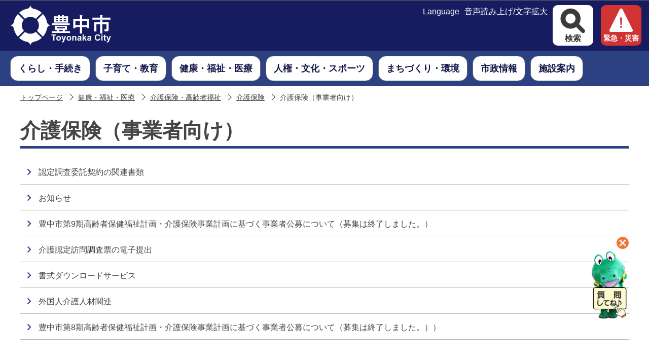

--- FILE ---
content_type: text/html
request_url: https://www.city.toyonaka.osaka.jp/kenko/kaigo_hukushi/kaigohoken/kaigo_jigyousya/index.html
body_size: 36162
content:
<?xml version="1.0" encoding="UTF-8"?>
<!DOCTYPE html PUBLIC "-//W3C//DTD XHTML 1.0 Transitional//EN" "http://www.w3.org/TR/xhtml1/DTD/xhtml1-transitional.dtd">
<html lang="ja" xml:lang="ja" xmlns:og="http://ogp.me/ns#" xmlns="http://www.w3.org/1999/xhtml">
<head>
<meta http-equiv="content-type" content="text/html; charset=UTF-8" />
<meta http-equiv="content-language" content="ja" />
<meta http-equiv="Content-Style-Type" content="text/css" />
<meta http-equiv="Content-Script-Type" content="text/javascript" />
<meta name="Author" content="Toyonaka city" />


<meta name="viewport" content="width=device-width, user-scalable=yes" />
<link rel="stylesheet" type="text/css" media="all" href="/css/style.wysiwyg.css" />
<link rel="stylesheet" type="text/css" media="all" href="/css/style.tableconverter.css" />

<link rel="stylesheet" type="text/css" media="all" href="/css/n_style_base_2024.css" />
<link rel="stylesheet" type="text/css" media="all" href="/css/n_style_main_2024.css" />
<link rel="stylesheet" type="text/css" media="screen and (max-width: 767px)" href="/css/n_style_smph_2024.css" />
<link rel="stylesheet" type="text/css" media="screen and (max-width: 767px)" href="/css/n_smph_nav.css" />
<link rel="stylesheet" type="text/css" media="print" href="/css/n_style_print_2024.css" />
<title>介護保険（事業者向け）　豊中市</title>
<script type="text/javascript" src="/js/2023_jquery.min.js"></script>
<script type="text/javascript" src="/js/id.js"></script>
<script type="text/javascript" src="/js/n_gnavi.js"></script>
<script type="text/javascript" src="/js/jquery.socialbutton-1.8.0.js"></script>
<script type="text/javascript" src="/js/smph_nav.js"></script>
<script type="text/javascript" src="/js/2024_main.js"></script>




<script type="text/javascript" src="/js/analyticscode.js" charset="utf-8"></script>
</head>
<body id="base">

<div class="overlay"></div>
<!-- scs_jyogai_start -->
<noscript>
<p class="jsmessage">豊中市ホームページではJavaScriptを使用しています。JavaScriptの使用を有効にしていない場合は、一部の機能が正確に動作しない恐れがあります。<br />お手数ですがJavaScriptの使用を有効にしてください。</p>
</noscript>
<div class="blockjump"><a name="PTOP" id="PTOP"><img src="/images/spacer.gif" alt="このページの先頭です" width="1" height="1" /></a><img src="/images/spacer.gif" alt="サイトメニューここから" width="1" height="1" /></div>
<div id="blockskip">
<script type="text/javascript">
// <![CDATA[
$(function(){
	$("#blockskip a").focus(function(){
		$(this).parent()
			.animate(
				{
					height: '1.5em'
				},{
					duration: 'fast'
				}
			)
			.addClass("show");
	});
	$("#blockskip a")
		.blur(function(){
		$(this).parent()
			.animate(
				{
					height: '1px'
				},{
					duration: 'fast',
					complete: function(){
						$(this).removeClass("show");
					}
				}
			)
	});
});
// ]]>
</script>
<a href="#CONT">このページの本文へ移動</a>
</div>
<div class="baseall">
<!-- ▼ヘッダーここから▼ -->
<div class="headbg clearfix">
	<div class="sphead_wp sp_tablet_menu">
	<div class="sp_head_wp">
	<div class="sp_head_logo pc-none">
	<h1 id="sp_header_logo">
	<a href="/index.html">
	<img src="/images/toyonaka_logo2024_sp.png" alt="豊中市（SP版）" />
	</a>
	</h1>
	</div>
	</div><!-- /sp_head_wp -->
	</div><!-- /div sphead_wp -->

<!--  PC用ヘッダー -->
<div class="pchead_wp sp_none">
	<h1 class="header_logo">
	<a href="/index.html">
	<img src="/images/toyonaka_logo2024.png" alt="豊中市" />
	</a>
	</h1>

<div class="pchead_right">
<div class="head_nav">
<ul class="nav_lists">
 <li class="nav_list"><a href="/multilingual/index.html"><span>Language</span></a></li>
 <li class="nav_list"><a href="/zsmd/lang/ja/html/index.html"><span>音声読み上げ/文字拡大</span></a></li>
</ul>
</div>
<ul class="pchead_right_list">
<li>
<button class="search-open-button">
<span class="open">検索</span>
<span class="close">閉じる</span>
</button>

<!-- ▽検索▽ 2024 （PC） -->
<div class="search_area pc">
<div class="search_wrap">
<div class="search_box">
<div class="search_w">
<p class="sp_none">キーワード・ページ番号検索</p>
<div class="search_set">
<div class="tab01">
<form action="/gsearch/search.html" name="SSF" id="SSF">
<label for="query" class="echooff">
<img src="/images/spacer.gif" alt="キーワードから探す" width="1" height="1" />
</label>
<input type="hidden" name="cx" value="007861693131323739414:f4jktuiwqto" />
<input type="hidden" name="cof" value="FORID:9" />
<input type="hidden" name="ie" value="UTF-8" />
<input type="hidden" name="oe" value="UTF-8" />
<input type="hidden" name="whence" value="0" />
<input type="text" name="q" value="" id="query" class="search" />
<span class="placeholder" style="">キーワードから探す</span>
<input type="submit" name="btnG" class="searchBtn" value="検索" />
<span class="submit_bk"></span>
</form>
</div>
<div class="tab02">
<form action="" onsubmit="id_search(1);return false;" name="submit_search" id="submit_search" style="display: none">
<label for="name1" class="echooff">
<img src="/images/spacer.gif" alt="半角数字9桁を入力してください" width="1" height="1" />
</label>
<input type="text" id="name1" class="search" maxlength="9" value="" />
<span class="placeholder" style="">半角数字9桁を入力してください</span>
<input type="submit" id="btn1" class="searchBtn" value="検索" onclick="id_search(1)" />
<span class="submit_bk"></span>
</form>
</div>
<div class="search_bottom">
<ul class="search_set_wp searchiTabItem">
<li class="btnstyle"><a id="keyword" href="javascript:void(0)">キーワード検索</a></li>
<li class="btnstyle tab-none"><a id="page" href="javascript:void(0)">ページ番号検索</a></li>
</ul>
<div class="about_search">
<a href="/aboutweb/search.html">検索について</a>
</div>
</div>
</div>
</div><!-- /div search_set -->
</div><!-- /div search_w -->

<div class="keyword_area">
<div class="keyword_txt">
<p>よく検索されるキーワード</p>
</div>
<div class="keyword_link">
<ul>
<li><a class="innerLink" href="/kenko/kokuho/kanyuu/kenkouhokensyo.html">マイナ保険証</a></li>
<li><a class="innerLink" href="https://www.city.toyonaka.osaka.jp/kurashi/roudou/shohi/tokushusagi_chui.html">特殊詐欺にご注意ください</a></li>
<li><a class="innerLink" href="https://www.city.toyonaka.osaka.jp/gsearch/search.html?cx=007861693131323739414%3Af4jktuiwqto&amp;cof=FORID%3A9&amp;ie=UTF-8&amp;oe=UTF-8&amp;whence=0&amp;q=%E7%B2%97%E5%A4%A7%E3%81%94%E3%81%BF&amp;btnG=%E6%A4%9C%E7%B4%A2#gsc.tab=0&amp;gsc.q=%E7%B2%97%E5%A4%A7%E3%81%94%E3%81%BF&amp;gsc.page=1">粗大ごみ</a></li>
<li><a class="innerLink" href="/machi/kukou/kuko/access.html">千里川土手</a></li>
<li><a class="innerLink" href="https://www.city.toyonaka.osaka.jp/gsearch/search.html?cx=007861693131323739414%3Af4jktuiwqto&amp;cof=FORID%3A9&amp;ie=UTF-8&amp;oe=UTF-8&amp;whence=0&amp;q=%E5%AE%9A%E9%A1%8D%E6%B8%9B%E7%A8%8E&amp;btnG=%E6%A4%9C%E7%B4%A2#gsc.tab=0&amp;gsc.q=%E5%AE%9A%E9%A1%8D%E6%B8%9B%E7%A8%8E&amp;gsc.page=1">定額減税</a></li>
<li><a class="innerLink" href="https://www.city.toyonaka.osaka.jp/gsearch/search.html?cx=007861693131323739414%3Af4jktuiwqto&amp;cof=FORID%3A9&amp;ie=UTF-8&amp;oe=UTF-8&amp;whence=0&amp;q=%E3%82%B3%E3%83%B3%E3%83%93%E3%83%8B%E4%BA%A4%E4%BB%98&amp;btnG=%E6%A4%9C%E7%B4%A2#gsc.tab=0&amp;gsc.q=%E3%82%B3%E3%83%B3%E3%83%93%E3%83%8B%E4%BA%A4%E4%BB%98&amp;gsc.page=1">コンビニ交付</a></li>
<li><a class="innerLink" href="https://www.city.toyonaka.osaka.jp/gsearch/search.html?cx=007861693131323739414%3Af4jktuiwqto&amp;cof=FORID%3A9&amp;ie=UTF-8&amp;oe=UTF-8&amp;whence=0&amp;q=%E7%B5%A6%E4%BB%98%E9%87%91&amp;btnG=%E6%A4%9C%E7%B4%A2#gsc.tab=0&amp;gsc.q=%E7%B5%A6%E4%BB%98%E9%87%91&amp;gsc.page=1">給付金</a></li>
<li><a class="innerLink" href="https://www.city.toyonaka.osaka.jp/gsearch/search.html?cx=007861693131323739414%3Af4jktuiwqto&amp;cof=FORID%3A9&amp;ie=UTF-8&amp;oe=UTF-8&amp;whence=0&amp;q=%E3%83%91%E3%82%B9%E3%83%9D%E3%83%BC%E3%83%88&amp;btnG=%E6%A4%9C%E7%B4%A2#gsc.tab=0&amp;gsc.q=%E3%83%91%E3%82%B9%E3%83%9D%E3%83%BC%E3%83%88&amp;gsc.page=1">パスポート</a></li>
<li><a class="innerLink" href="https://www.city.toyonaka.osaka.jp/gsearch/search.html?cx=007861693131323739414%3Af4jktuiwqto&amp;cof=FORID%3A9&amp;ie=UTF-8&amp;oe=UTF-8&amp;whence=0&amp;q=%E3%81%94%E3%81%BF%E3%81%AE%E5%88%86%E5%88%A5&amp;btnG=%E6%A4%9C%E7%B4%A2#gsc.tab=0&amp;gsc.q=%E3%81%94%E3%81%BF%E3%81%AE%E5%88%86%E5%88%A5&amp;gsc.page=1">ごみの分別</a></li>
<li><a class="innerLink" href="https://www.city.toyonaka.osaka.jp/gsearch/search.html?cx=007861693131323739414%3Af4jktuiwqto&amp;cof=FORID%3A9&amp;ie=UTF-8&amp;oe=UTF-8&amp;whence=0&amp;q=%E4%BF%9D%E9%99%BA%E6%96%99&amp;btnG=%E6%A4%9C%E7%B4%A2#gsc.tab=0&amp;gsc.q=%E4%BF%9D%E9%99%BA%E6%96%99&amp;gsc.page=1">保険料</a></li>
<li><a class="innerLink" href="/kurashi/shimin/netyoyaku.html">来庁予約</a></li>
<li><a class="innerLink" href="/kurashi/shimin/shimin_topics/202505kosekifurigana.html">戸籍に記載される予定のフリガナ</a></li>
<li><a class="innerLink" href="/machi/touzaiziku/index.html">東西軸</a></li>
</ul>
</div><!--/keyword_link -->
</div><!--/keyword_area -->
<div class="search_menu_links">
<ul>
	<li><a href="/tetsuduki/index.html" class="search_menu_link">手続きを探す</a></li>
	<li><a href="/event/calendar/list_calendar.html" class="search_menu_link">イベントを探す</a></li>
	<li><a href="https://toyonaka-callcenter.jp/" class="search_menu_link">よくある質問</a></li>
	<li class="sp_none"><a href="/kurashi/yokuaru/soudan/index.html" class="search_menu_link">相談の窓口</a></li>
	<li class="sp_none"><a href="/joho/sanka/koe/index.html" class="search_menu_link">市民の声</a></li>
</ul>
</div>
<div class="pccall_center sp_none">
<a href="/kurashi/toyocallcenter/index.html">
豊中市総合コールセンター<br />
〔TEL〕06-6858-5050
</a>
</div>

<div class="search_area_close sp_none">
<button class="search_close_btn">閉じる</button>
</div>
</div></div><!--/search_area -->
<!-- △検索△ 2024 （PC） -->

</li>
<li>
<a class="kinkyu-button" href="/kurashi/bosai/kinkyu_info/index.html">
<span>緊急・災害</span>
</a>
</li>
</ul>
</div><!-- /div pchead_right -->

</div><!-- /div pchead_wp -->

<div class="pchead_middle">

<!--  PC用グローバルナビ -->
<div class="gnavi_wp sp_none">
 	<ul class="gnavi">
	<li class="gnavi01 menu-item-has-children">
	<div>
	<a class="sub-open-button" href="/kurashi/index.html">
	<span class="gnavi_txt">くらし・手続き</span>
	</a>
	<div class="sub" id="gnavi01">
	
	<div class="gnavi_menuA">
	<div class="gnav_con">
	<div class="gnav_con_btn">
	<a href="/kurashi/index.html">くらし・手続き</a>
	</div>
	<button class="gnav_con_close">閉じる</button>
	</div>
	<ul class="gnavi_menu_list">
	
	<li><a href="/kurashi/yokuaru/index.html">よくあるくらしの場面</a></li>
	
	<li><a href="/kurashi/shimin/index.html">戸籍・住民票など</a></li>
	
	<li><a href="/kurashi/gomi_risaikuru_bika/index.html">ごみ・リサイクル</a></li>
	
	<li><a href="/kurashi/sizei/index.html">税金</a></li>
	
	<li><a href="/kurashi/kokuhonenkin/index.html">国保・年金</a></li>
	
	<li><a href="/kurashi/bosai/index.html">防災・消防・緊急</a></li>
	
	<li><a href="/kurashi/onlineservice/index.html">デジタルサービス</a></li>
	
	<li><a href="/kurashi/roudou/index.html">くらし支援（消費生活、雇用・労働、若者支援）</a></li>
	
	<li><a href="/kurashi/jutaku/index.html">住まい</a></li>
	
	<li><a href="/kurashi/agriculture/index.html">農業</a></li>
	
	<li><a href="/kurashi/pettp-inuneko/index.html">ペット（犬・猫）</a></li>
	
	<li><a href="/kurashi/mynumber/index.html">マイナンバー（社会保障・税番号）制度</a></li>
	
	<li><a href="/kurashi/moushikomi/index.html">申請書・申込書ダウンロード</a></li>
	
	<li><a href="/kurashi/toyocallcenter/index.html">豊中市総合コールセンター</a></li>
	
	</ul>
	</div>
	
	</div>
	</div>
	</li>

	<li class="gnavi02 menu-item-has-children">
	<div>
	<a class="sub-open-button" href="/kosodate/index.html">
	<span class="gnavi_txt">子育て・教育</span>
	</a>
	<div class="sub" id="gnavi02">
	
	<div class="gnavi_menuA">
	<div class="gnav_con">
	<div class="gnav_con_btn">
	<a href="/kosodate/index.html">子育て・教育</a>
	</div>
	<button class="gnav_con_close">閉じる</button>
	</div>
	<ul class="gnavi_menu_list">
	
	<li><a href="/kosodate/boshi_kenko/index.html">おやこの健康（母子保健）</a></li>
	
	<li><a href="/kosodate/teate_josei/index.html">手当て・助成・支援</a></li>
	
	<li><a href="/kosodate/kyuujitukyuubyou/index.html">休日急病・救急病院</a></li>
	
	<li><a href="/kosodate/area_parenting_supp/index.html">子育て関連施設・子育て情報発信</a></li>
	
	<li><a href="/kosodate/kodomo/index.html">こどものページ</a></li>
	
	<li><a href="/kosodate/ibasyo/index.html">子どもの居場所</a></li>
	
	<li><a href="/kosodate/hoikusho/index.html">保育所（保育園）・認定こども園等（2号認定・3号認定）</a></li>
	
	<li><a href="/kosodate/yochien/index.html">幼稚園・認定こども園（1号認定）</a></li>
	
	<li><a href="/kosodate/gakkou/index.html">小・中学校</a></li>
	
	<li><a href="/kosodate/houkago/index.html">放課後こどもクラブ</a></li>
	
	<li><a href="/kosodate/soudan/index.html">子ども・教育相談</a></li>
	
	<li><a href="/kosodate/hagukumi/index.html">はぐくみセンター</a></li>
	
	<li><a href="/kosodate/jisou/index.html">児童相談所</a></li>
	
	<li><a href="/kosodate/futoukou/index.html">不登校支援</a></li>
	
	<li><a href="/kosodate/seishounen/index.html">青少年の育成</a></li>
	
	<li><a href="/kosodate/kyo_iin/index.html">教育委員会</a></li>
	
	<li><a href="/kosodate/kosodatetorikumi/index.html">子育て・教育の取り組み</a></li>
	
	<li><a href="/kosodate/hattatusien/index.html">発達支援・療育</a></li>
	
	<li><a href="/kosodate/kyoikucenter/index.html">教育センター</a></li>
	
	<li><a href="/kosodate/jigyosha/index.html">事業者向け情報</a></li>
	
	<li><a href="/kosodate/work/index.html">保育に関する仕事</a></li>
	
	<li><a href="/kosodate/kosodate_no1/index.html">子育てしやすさNO.1へ</a></li>
	
	</ul>
	</div>
	
	</div>
	</div>
	</li>

	<li class="gnavi03 menu-item-has-children">
	<div>
	<a class="sub-open-button" href="/kenko/index.html">
	<span class="gnavi_txt">健康・福祉・医療</span>
	</a>
	<div class="sub" id="gnavi03">
	
	<div class="gnavi_menuA">
	<div class="gnav_con">
	<div class="gnav_con_btn">
	<a href="/kenko/index.html">健康・福祉・医療</a>
	</div>
	<button class="gnav_con_close">閉じる</button>
	</div>
	<ul class="gnavi_menu_list">
	
	<li><a href="/kenko/kokuho/index.html">国民健康保険</a></li>
	
	<li><a href="/kenko/iryouhi/index.html">医療費の助成</a></li>
	
	<li><a href="/kenko/kouki/index.html">後期高齢者医療制度</a></li>
	
	<li><a href="/kenko/shougai/index.html">障害者福祉</a></li>
	
	<li><a href="/kenko/kenko_hokeneisei/index.html">健康・保健衛生</a></li>
	
	<li><a href="/kenko/kaigo_hukushi/index.html">介護保険・高齢者福祉</a></li>
	
	<li><a href="/kenko/seiho/index.html">生活保護</a></li>
	
	<li><a href="/kenko/iryoukikan/index.html">医療機関</a></li>
	
	<li><a href="/kenko/chiiki/index.html">ボランティア・地域活動</a></li>
	
	<li><a href="/kenko/sonota/index.html">その他の生活支援施策</a></li>
	
	<li><a href="/kenko/seinenkouken/index.html">成年後見制度</a></li>
	
	</ul>
	</div>
	
	</div>
	</div>
	</li>

	<li class="gnavi04 menu-item-has-children">
	<div>
	<a class="sub-open-button" href="/jinken_gakushu/index.html">
	<span class="gnavi_txt">人権・文化・スポーツ</span>
	</a>
	<div class="sub" id="gnavi04">
	
	<div class="gnavi_menuA">
	<div class="gnav_con">
	<div class="gnav_con_btn">
	<a href="/jinken_gakushu/index.html">人権・文化・スポーツ</a>
	</div>
	<button class="gnav_con_close">閉じる</button>
	</div>
	<ul class="gnavi_menu_list">
	
	<li><a href="/jinken_gakushu/jinken/index.html">人権文化のまちづくり</a></li>
	
	<li><a href="/jinken_gakushu/danjokyoudou/index.html">男女共同参画</a></li>
	
	<li><a href="/jinken_gakushu/hikakuheiwa/index.html">非核平和</a></li>
	
	<li><a href="/jinken_gakushu/kokusai/index.html">国際化施策</a></li>
	
	<li><a href="/jinken_gakushu/bunka/index.html">文化芸術振興</a></li>
	
	<li><a href="/jinken_gakushu/gaikokujin_joho/index.html">For Foreign Residents　（がいこくじんむけ　じょうほう）</a></li>
	
	<li><a href="/jinken_gakushu/shakai_kyouiku/index.html">社会教育</a></li>
	
	<li><a href="/jinken_gakushu/bunkazai/index.html">文化財</a></li>
	
	<li><a href="/jinken_gakushu/sports/index.html">スポーツ振興</a></li>
	
	<li><a href="/jinken_gakushu/kouminkan/index.html">公民館</a></li>
	
	<li><a href="/jinken_gakushu/toshokan/index.html">図書館</a></li>
	
	</ul>
	</div>
	
	</div>
	</div>
	</li>

	<li class="gnavi05 menu-item-has-children">
	<div>
	<a class="sub-open-button" href="/machi/index.html">
	<span class="gnavi_txt">まちづくり・環境</span>
	</a>
	<div class="sub" id="gnavi05">
	
	<div class="gnavi_menuA">
	<div class="gnav_con">
	<div class="gnav_con_btn">
	<a href="/machi/index.html">まちづくり・環境</a>
	</div>
	<button class="gnav_con_close">閉じる</button>
	</div>
	<ul class="gnavi_menu_list">
	
	<li><a href="/machi/kotsuanzen/index.html">交通・防犯</a></li>
	
	<li><a href="/machi/npo/index.html">市民公益活動・地域自治</a></li>
	
	<li><a href="/machi/machizukuri/index.html">まちづくり支援</a></li>
	
	<li><a href="/machi/sangyoushinkou/index.html">産業振興</a></li>
	
	<li><a href="/machi/kukou/index.html">大阪国際空港</a></li>
	
	<li><a href="/machi/bariafuri/index.html">バリアフリー</a></li>
	
	<li><a href="/machi/kankyoseisaku/index.html">環境政策</a></li>
	
	<li><a href="/machi/kouen_midori/index.html">公園・みどり</a></li>
	
	<li><a href="/machi/doro/index.html">道路・橋梁</a></li>
	
	<li><a href="/machi/kenchiku_kaihatsu/index.html">建築・開発</a></li>
	
	<li><a href="/machi/kenchikuhunsouyobou/index.html">建築紛争の予防と調整</a></li>
	
	<li><a href="/machi/toshikeikaku/index.html">都市計画</a></li>
	
	<li><a href="/machi/toshikeikan/index.html">都市景観</a></li>
	
	<li><a href="/machi/nanbu-a-activation/index.html">南部地域活性化</a></li>
	
	<li><a href="/machi/touzaiziku/index.html">東西軸活性化</a></li>
	
	<li><a href="/machi/senrinyutaunsaisei/index.html">千里ニュータウンの再生</a></li>
	
	<li><a href="/machi/senrikorabo/index.html">千里文化センター「コラボ」</a></li>
	
	<li><a href="/machi/shocolla/index.html">庄内コラボセンター「ショコラ」</a></li>
	
	<li><a href="/machi/shigaichiseibi/index.html">市街地整備</a></li>
	
	<li><a href="/machi/seibikatuyo/index.html">施設整備・施設活用</a></li>
	
	<li><a href="/machi/tochikatuyou/index.html">土地活用・国土法・公拡法</a></li>
	
	<li><a href="/machi/hojo_joseikin/index.html">補助・助成金等</a></li>
	
	<li><a href="/machi/hakkoubutu/index.html">法令・条例・計画・発行物</a></li>
	
	</ul>
	</div>
	
	</div>
	</div>
	</li>

	<li class="gnavi06 menu-item-has-children">
	<div>
	<a class="sub-open-button" href="/joho/index.html">
	<span class="gnavi_txt">市政情報</span>
	</a>
	<div class="sub" id="gnavi06">
	
	<div class="gnavi_menuA">
	<div class="gnav_con">
	<div class="gnav_con_btn">
	<a href="/joho/index.html">市政情報</a>
	</div>
	<button class="gnav_con_close">閉じる</button>
	</div>
	<ul class="gnavi_menu_list">
	
	<li><a href="/joho/kakubu/index.html">組織と業務案内</a></li>
	
	<li><a href="/joho/bosyu/index.html">採用情報・職員人事・人材育成</a></li>
	
	<li><a href="/joho/shoukai/index.html">市の紹介</a></li>
	
	<li><a href="/joho/keikaku/index.html">政策・方針・行政運営</a></li>
	
	<li><a href="/joho/zaisei/index.html">財政状況（予算・決算）</a></li>
	
	<li><a href="/joho/shigikai_anken/index.html">市議会提出議案など</a></li>
	
	<li><a href="/joho/toukei_joho/index.html">統計・調査・研究</a></li>
	
	<li><a href="/joho/kansa/index.html">監査</a></li>
	
	<li><a href="/joho/joho_koukai/index.html">情報公開・個人情報保護</a></li>
	
	<li><a href="/joho/kouhou/index.html">広報</a></li>
	
	<li><a href="/joho/sanka/index.html">市政への参加</a></li>
	
	<li><a href="/joho/furusato/index.html">ふるさと納税</a></li>
	
	<li><a href="/joho/reiki/index.html">条例・規則等</a></li>
	
	</ul>
	</div>
	
	</div>
	</div>
	</li>

	<li class="gnavi07 menu-item-has-children">
	<div>
	<a class="sub-open-button" href="/shisetsu/index.html">
	<span class="gnavi_txt">施設案内</span>
	</a>
	<div class="sub" id="gnavi07">
	
	<div class="gnavi_menuA">
	<div class="gnav_con">
	<div class="gnav_con_btn">
	<a href="/shisetsu/index.html">施設案内</a>
	</div>
	<button class="gnav_con_close">閉じる</button>
	</div>
	<ul class="gnavi_menu_list">
	
	<li><a href="/shisetsu/shi/index.html">市役所・出張所</a></li>
	
	<li><a href="/shisetsu/hall/index.html">ホール・文化施設</a></li>
	
	<li><a href="/shisetsu/koumin_library/index.html">公民館・図書館</a></li>
	
	<li><a href="/shisetsu/kodomo_shounen/index.html">子育て・教育・青少年</a></li>
	
	<li><a href="/shisetsu/gomi/index.html">ごみ・環境・みどりの施設</a></li>
	
	<li><a href="/shisetsu/koen/index.html">公園</a></li>
	
	<li><a href="/shisetsu/sports/index.html">スポーツ施設</a></li>
	
	<li><a href="/shisetsu/hoken/index.html">保健・医療の施設</a></li>
	
	<li><a href="/shisetsu/suidou/index.html">上下水道施設</a></li>
	
	<li><a href="/shisetsu/shogai_korei/index.html">障害者・高齢者福祉施設</a></li>
	
	<li><a href="/shisetsu/shukai_shisetu/index.html">集会施設</a></li>
	
	<li><a href="/shisetsu/sonota/index.html">その他の施設</a></li>
	
	<li><a href="/shisetsu/cf/index.html">複合施設</a></li>
	
	<li><a href="/shisetsu/annai.html">とよなか公共施設案内予約システム(空室確認と予約)</a></li>
	
	</ul>
	</div>
	
	</div>
	</div>
	</li>
	</ul><!-- /ul gnavi -->

</div><!-- /div gnavi_wp sp_none -->
</div><!-- /div pchead_middleaera -->

</div><!-- /div headbg -->


<!-- ▼スマホ用メニューここから▼ -->
<!-- ▽メニューバー▽ -->
<div id="menubar_smp">
<div class="menu_wrap">
<div class="menu item">
 <span class="menu-btn btn">メニュー</span>
</div>

<div class="search item">
 <span class="search-btn btn">検索</span>
<!-- ▽検索▽ 2024 （smp） -->
<div class="search_area smp">
<div class="search_wrap">
<div class="search_box">
<div class="search_w">
<p class="sp_none">キーワード・ページ番号検索</p>
<div class="search_set">
<div class="tab01">
<form action="/gsearch/search.html" name="SSF" id="SSF_smp">
<label for="query_smp" class="echooff">
<img src="/images/spacer.gif" alt="キーワードから探す" width="1" height="1" />
</label>
<input type="hidden" name="cx" value="007861693131323739414:f4jktuiwqto" />
<input type="hidden" name="cof" value="FORID:9" />
<input type="hidden" name="ie" value="UTF-8" />
<input type="hidden" name="oe" value="UTF-8" />
<input type="hidden" name="whence" value="0" />
<input type="text" name="q" value="" id="query_smp" class="search" />
<span class="placeholder" style="">キーワードから探す</span>
<input type="submit" name="btnG" class="searchBtn" value="検索" />
<span class="submit_bk"></span>
</form>
</div>
<div class="tab02">
<form action="" onsubmit="id_search(3);return false;" name="submit_search" id="submit_search_smp" style="display: none">
<label for="name3" class="echooff">
<img src="/images/spacer.gif" alt="半角数字9桁を入力してください" width="1" height="1" />
</label>
<input type="text" id="name3" class="search" maxlength="9" value="" />
<span class="placeholder" style="">半角数字9桁を入力してください</span>
<input type="submit" id="btn1_smp" class="searchBtn" value="検索" onclick="id_search(3)" />
<span class="submit_bk"></span>
</form>
</div>
<div class="search_bottom">
<ul class="search_set_wp searchiTabItem">
<li class="btnstyle"><a id="keyword_smp" href="javascript:void(0)">キーワード検索</a></li>
<li class="btnstyle tab-none"><a id="page_smp" href="javascript:void(0)">ページ番号検索</a></li>
</ul>
<div class="about_search">
<a href="/aboutweb/search.html">検索について</a>
</div>
</div>
</div>
</div><!-- /div search_set -->
</div><!-- /div search_w -->

<div class="keyword_area">
<div class="keyword_txt">
<p>よく検索されるキーワード</p>
</div>
<div class="keyword_link">
<ul>
<li><a class="innerLink" href="/kenko/kokuho/kanyuu/kenkouhokensyo.html">マイナ保険証</a></li>
<li><a class="innerLink" href="https://www.city.toyonaka.osaka.jp/kurashi/roudou/shohi/tokushusagi_chui.html">特殊詐欺にご注意ください</a></li>
<li><a class="innerLink" href="https://www.city.toyonaka.osaka.jp/gsearch/search.html?cx=007861693131323739414%3Af4jktuiwqto&amp;cof=FORID%3A9&amp;ie=UTF-8&amp;oe=UTF-8&amp;whence=0&amp;q=%E7%B2%97%E5%A4%A7%E3%81%94%E3%81%BF&amp;btnG=%E6%A4%9C%E7%B4%A2#gsc.tab=0&amp;gsc.q=%E7%B2%97%E5%A4%A7%E3%81%94%E3%81%BF&amp;gsc.page=1">粗大ごみ</a></li>
<li><a class="innerLink" href="/machi/kukou/kuko/access.html">千里川土手</a></li>
<li><a class="innerLink" href="https://www.city.toyonaka.osaka.jp/gsearch/search.html?cx=007861693131323739414%3Af4jktuiwqto&amp;cof=FORID%3A9&amp;ie=UTF-8&amp;oe=UTF-8&amp;whence=0&amp;q=%E5%AE%9A%E9%A1%8D%E6%B8%9B%E7%A8%8E&amp;btnG=%E6%A4%9C%E7%B4%A2#gsc.tab=0&amp;gsc.q=%E5%AE%9A%E9%A1%8D%E6%B8%9B%E7%A8%8E&amp;gsc.page=1">定額減税</a></li>
<li><a class="innerLink" href="https://www.city.toyonaka.osaka.jp/gsearch/search.html?cx=007861693131323739414%3Af4jktuiwqto&amp;cof=FORID%3A9&amp;ie=UTF-8&amp;oe=UTF-8&amp;whence=0&amp;q=%E3%82%B3%E3%83%B3%E3%83%93%E3%83%8B%E4%BA%A4%E4%BB%98&amp;btnG=%E6%A4%9C%E7%B4%A2#gsc.tab=0&amp;gsc.q=%E3%82%B3%E3%83%B3%E3%83%93%E3%83%8B%E4%BA%A4%E4%BB%98&amp;gsc.page=1">コンビニ交付</a></li>
<li><a class="innerLink" href="https://www.city.toyonaka.osaka.jp/gsearch/search.html?cx=007861693131323739414%3Af4jktuiwqto&amp;cof=FORID%3A9&amp;ie=UTF-8&amp;oe=UTF-8&amp;whence=0&amp;q=%E7%B5%A6%E4%BB%98%E9%87%91&amp;btnG=%E6%A4%9C%E7%B4%A2#gsc.tab=0&amp;gsc.q=%E7%B5%A6%E4%BB%98%E9%87%91&amp;gsc.page=1">給付金</a></li>
<li><a class="innerLink" href="https://www.city.toyonaka.osaka.jp/gsearch/search.html?cx=007861693131323739414%3Af4jktuiwqto&amp;cof=FORID%3A9&amp;ie=UTF-8&amp;oe=UTF-8&amp;whence=0&amp;q=%E3%83%91%E3%82%B9%E3%83%9D%E3%83%BC%E3%83%88&amp;btnG=%E6%A4%9C%E7%B4%A2#gsc.tab=0&amp;gsc.q=%E3%83%91%E3%82%B9%E3%83%9D%E3%83%BC%E3%83%88&amp;gsc.page=1">パスポート</a></li>
<li><a class="innerLink" href="https://www.city.toyonaka.osaka.jp/gsearch/search.html?cx=007861693131323739414%3Af4jktuiwqto&amp;cof=FORID%3A9&amp;ie=UTF-8&amp;oe=UTF-8&amp;whence=0&amp;q=%E3%81%94%E3%81%BF%E3%81%AE%E5%88%86%E5%88%A5&amp;btnG=%E6%A4%9C%E7%B4%A2#gsc.tab=0&amp;gsc.q=%E3%81%94%E3%81%BF%E3%81%AE%E5%88%86%E5%88%A5&amp;gsc.page=1">ごみの分別</a></li>
<li><a class="innerLink" href="https://www.city.toyonaka.osaka.jp/gsearch/search.html?cx=007861693131323739414%3Af4jktuiwqto&amp;cof=FORID%3A9&amp;ie=UTF-8&amp;oe=UTF-8&amp;whence=0&amp;q=%E4%BF%9D%E9%99%BA%E6%96%99&amp;btnG=%E6%A4%9C%E7%B4%A2#gsc.tab=0&amp;gsc.q=%E4%BF%9D%E9%99%BA%E6%96%99&amp;gsc.page=1">保険料</a></li>
<li><a class="innerLink" href="/kurashi/shimin/netyoyaku.html">来庁予約</a></li>
<li><a class="innerLink" href="/kurashi/shimin/shimin_topics/202505kosekifurigana.html">戸籍に記載される予定のフリガナ</a></li>
<li><a class="innerLink" href="/machi/touzaiziku/index.html">東西軸</a></li>
</ul></div><!--/keyword_link -->
</div><!--/keyword_area -->
<div class="search_menu_links">
<ul>
	<li><a href="/tetsuduki/index.html" class="search_menu_link">手続きを探す</a></li>
	<li><a href="/event/calendar/list_calendar.html" class="search_menu_link">イベントを探す</a></li>
	<li><a href="https://toyonaka-callcenter.jp/" class="search_menu_link">よくある質問</a></li>
	<li class="sp_none"><a href="/kurashi/yokuaru/soudan/index.html" class="search_menu_link">相談の窓口</a></li>
	<li class="sp_none"><a href="/joho/sanka/koe/index.html" class="search_menu_link">市民の声</a></li>
</ul>
</div>
<div class="pccall_center sp_none">
<a href="/kurashi/toyocallcenter/index.html">
豊中市総合コールセンター<br />
〔TEL〕06-6858-5050
</a>
</div>

<div class="search_area_close sp_none">
<button class="search_close_btn">閉じる</button>
</div>
</div></div><!--/search_area -->
<!-- △検索△ 2024 （smp） -->
</div>

<div class="menu-news item">
 <a class="news-btn btn" href="/allNewsList.html">新着情報</a>
</div>

<div class="menu-kinkyu item">
 <a class="kinkyu-btn btn" href="/kurashi/bosai/kinkyu_info/index.html">緊急・災害</a>
</div>
</div>
</div><!-- /menubar_smp -->
<!-- △メニューバー△ -->

<div class="sub_menu_smp">
<!-- ▽グローバルナビ（スマホ）▽ -->
<div id="gnavi_menu" class="sp_open_menu" style="display: none;">
<div class="sp_open_inner">
<ul class="sp_nav_lists">
<li class="sp_nav_list">
<a href="/multilingual/index.html">
<span>Language</span>
</a>
</li>
<li class="sp_nav_list">
<a href="/zsmd/lang/ja/html/index.html">
<span>音声読み上げ/文字拡大</span>
</a>
</li>
</ul>
<div class="spgnavi_menu_wp">
<ul class="spgnavi_menu_links">
<li><a href="/kurashi/index.html" class="spgnavi_menu_link">くらし・手続き</a></li>
<li><a href="/kosodate/index.html" class="spgnavi_menu_link">子育て・教育</a></li>
<li><a href="/kenko/index.html" class="spgnavi_menu_link">健康・福祉・医療</a></li>
<li><a href="/jinken_gakushu/index.html" class="spgnavi_menu_link">人権・文化・スポーツ</a></li>
<li><a href="/machi/index.html" class="spgnavi_menu_link">まちづくり・環境</a></li>
<li><a href="/joho/index.html" class="spgnavi_menu_link">市政情報</a></li>
<li><a href="/shisetsu/index.html" class="spgnavi_menu_link">施設案内</a></li>
</ul>
</div>
<div class="spgnavi_menu_wp_bottom">
<ul class="spgnavi_menu_links">
<li><a href="/joho/sanka/koe/index.html" class="spgnavi_menu_link">市民の声</a></li>
<li><a href="/kurashi/yokuaru/soudan/index.html" class="spgnavi_menu_link">相談の窓口</a></li></ul>
</div>
<div class="spcall_center sp_menu">
<div class="spcall_center_wp">
<a href="/kurashi/toyocallcenter/index.html">
<span class="spcenter_name">豊中市総合コールセンター</span>
<span class="spphone_number">06-6858-5050</span>
</a>
</div>
</div>
</div>
</div><!-- /div gnavi_menu -->
<!-- △グローバルナビ（スマホ）△ -->

</div><!-- /sub_menu_smp -->
<!-- ▲スマホ用メニューここまで▲ -->

<div id="basewrap" class="clearfix">
<div class="guidance"><img src="/images/spacer.gif" alt="サイトメニューここまで" width="1" height="1" /></div>
<!--▽パンくずナビ▽-->
<ul class="pankuzu clearfix">
<li><a href="/index.html">トップページ</a></li>
<li><a href="../../../index.html">健康・福祉・医療</a></li>
<li><a href="../../index.html">介護保険・高齢者福祉</a></li>
<li><a href="../index.html">介護保険</a></li>
<li class="pk-thispage">介護保険（事業者向け）</li>
</ul>
<!--△パンくずナビ△-->
<hr />
<!-- ▲ヘッダーここまで▲ -->
<div class="guidance"><a name="CONT" id="CONT"><img src="/images/spacer.gif" alt="本文ここから" width="1" height="1" /></a></div>
<!-- scs_jyogai_end -->
<div class="wrap clearfix">
<div id="main-nosub">



<div class="h1bg"><div><h1>介護保険（事業者向け）</h1></div></div>




<ul class="norcor">
<li><a href="/kenko/kaigo_hukushi/kaigohoken/kaigo_jigyousya/nintei_keiyaku.html">認定調査委託契約の関連書類</a>

</li>
<li><a href="/kenko/kaigo_hukushi/kaigohoken/kaigo_jigyousya/kaigo_jigyosya/index.html">お知らせ</a>

</li>
<li><a href="/kenko/kaigo_hukushi/kaigohoken/kaigo_jigyousya/dai9kikoubo.html">豊中市第9期高齢者保健福祉計画・介護保険事業計画に基づく事業者公募について（募集は終了しました。）</a>

</li>
<li><a href="/kenko/kaigo_hukushi/kaigohoken/kaigo_jigyousya/nintei_chousa_denshi.html">介護認定訪問調査票の電子提出</a>

</li>
<li><a href="/kenko/kaigo_hukushi/kaigohoken/kaigo_jigyousya/shoshiki_download/index.html">書式ダウンロードサービス</a>

</li>
<li><a href="/kenko/kaigo_hukushi/kaigohoken/kaigo_jigyousya/kaigo_gaikoku/index.html">外国人介護人材関連</a>

</li>
<li><a href="/kenko/kaigo_hukushi/kaigohoken/kaigo_jigyousya/chiikikoubo.html">豊中市第8期高齢者保健福祉計画・介護保険事業計画に基づく事業者公募について（募集は終了しました。））</a>

</li>
</ul>











<!-- scs_jyogai_start -->
<div class="guidance"><img src="/images/spacer.gif" alt="本文ここまで" width="1" height="1" /></div>
<!-- scs_jyogai_end -->
</div><!-- /div main -->
</div><!-- /div wrap -->
</div><!-- /div basewrap -->
<hr />
<!-- scs_jyogai_start -->
<!-- ▼フッターここから▼ -->
<div class="page_top clearfix"><div><a href="#PTOP">ページの先頭へ戻る</a></div></div>
<div class="footer">
<div class="footer_wp01">
<div class="footer_wp01_inner">
<ul class="footer_link_list1">
<li><a href="/aboutweb/kojin.html" class="footer_link">個人情報の取り扱いについて</a></li>
<li><a href="/aboutweb/index.html" class="footer_link">このホームページについて</a></li>
<li><a href="/aboutweb/link.html" class="footer_link">著作権・リンクについて</a></li>
<li><a href="/sitemap.html" class="footer_link">サイトマップ</a></li>
</ul>
<ul class="footer_link_list2">
<li><a href="/joho/kakubu/index.html" class="footer_link">組織と業務案内</a></li>
<li><a href="/aboutweb/link2.html" class="footer_link">リンク集</a></li>
</ul>
</div><!-- /div footer_wp01_inner -->
</div><!-- /div footer_wp01 -->

<div class="footer_wp02">
<div class="footer_wp02_inner">
<div class="footer_wp_left">
<div class="footer_logo"><img src="/images/footer_logo.png" alt="豊中市ロゴ" width="167" height="67" /></div>
<address>
〒561-8501　大阪府豊中市中桜塚3丁目1番1号<br />
電話：06-6858-5050（総合コールセンター）<br />
法人番号6000020272035
</address>
</div>
<div class="footer_wp_right">
<a href="/shisetsu/shi/map.html">
<span>市役所のご案内</span>
</a>
</div>

<div class="expo_img_wp">
<a href="/joho/keikaku/sdgs_miraitoshi/index.html"><img src="/images/40baton_s.png" alt="40万人のとよなか未来バトン" width="181" height="74" /></a>
<a href="https://www.expo2025.or.jp/"><img src="/images/expo2025_s.png" alt="大阪万博" width="195" height="74" /></a>
</div>

</div><!-- / div footer_wp02_inner" -->
</div><!-- /div footer_wp02 -->
<div class="footer_copy">
&copy; 2024 Toyonaka City.
</div>
</div><!-- /div footer -->
<!-- ▲フッターここまで▲ -->
</div><!-- /div baseall -->
<!-- scs_jyogai_end -->
<script src="https://code.jquery.com/jquery-3.7.1.js" integrity="sha256-eKhayi8LEQwp4NKxN+CfCh+3qOVUtJn3QNZ0TciWLP4=" crossorigin="anonymous"></script>
<script>
// <![CDATA[
var $371 = jQuery.noConflict(true);
// ]]>
</script>
<script>
// <![CDATA[
$371(function () { var ChatBotURL ="https://chatbot.toyonaka-callcenter.jp/Chatbot/js/chatbot.js?token=20231201"; $371.getScript(ChatBotURL, function () { SetChatBotLayer(ChatBotURL); }); });
// ]]>
</script>

</body>
</html>

--- FILE ---
content_type: text/css
request_url: https://www.city.toyonaka.osaka.jp/css/n_style_print_2024.css
body_size: 1741
content:
@charset "UTF-8";

/* 印刷用スタイル */

span.figcaption {
	display: none;
}

/* 隠しジャンプ */
#blockskip {
	display: none;
}

@page {
	size: A4;
}

@media print {
	/* 印刷用スタイル */

	.sp_tablet_menu {
		display: none;
	}

	.sp_menu {
		display: none;
	}

	.slick_area {
		width: 1200px;
	}

	.slick-list {
		padding: 0 !important;
	}

	.slick-arrow {
		display: none;
	}

	#tglBtn {
		display: none;
	}

	.slick-dots {
		display: none;
	}

	/* 隠しジャンプ */
	#blockskip {
		display: none;
	}

	/* ドロップダウンメニュー */
	div.sub {
		display: none!important;
	}

	/* チャットボット */
	#chatbot_ai {
		display:none!important;
	}

	/* 固定ヘッダ調整 */
	.pchead_wp {
		position: relative!important;
	}
	.baseall {
		padding: 0;
	}
}


@media print and (-ms-high-contrast: none) {
	@page {
		size: A4;
	}
	
	body {
		page-break-inside: avoid;
		-webkit-print-color-adjust: exact;
	}
	
	#headbg,
	.baseall {
		zoom: 0.8;
		width: 1920px;
		page-break-inside: avoid;
	}
	
	.page_top {
		display: none;
	}
	/* 
	.inPageLink_wp {
		page-break-after: avoid;
	}
	
	.slick_area {
		display: block;
		page-break-before: avoid;
		break-before: avoid;
		width: 1200px;
		padding: 0;
	}
	.kurashi_area {
		width: 1200px;
	} */
	
	.kurashi_icon_wp > li {
  width: calc( (1200px - 20px) / 6);
}
	
}


@media print and (-webkit-min-device-pixel-ratio:0)  {
	
/* 印刷用スタイル */

#headbg,
.baseall {
	zoom: 50%;
	-webkit-print-color-adjust: exact;
}

.fixed{
	position: static;
}
}

@-moz-document url-prefix() {
#headbg,
.baseall {
	zoom: 60%;
	-webkit-print-color-adjust: exact;
}
.fixed{
	position: static;
}
body {
	font-size: 60%
}
}